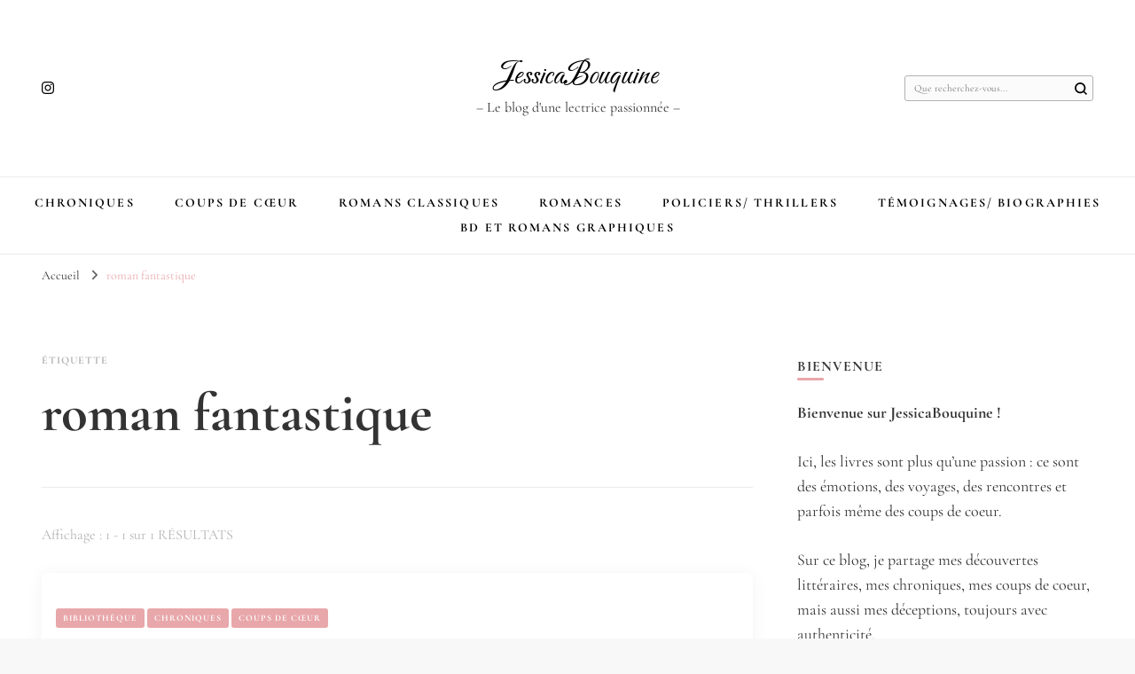

--- FILE ---
content_type: text/html; charset=UTF-8
request_url: https://jessicabouquine.com/tag/roman-fantastique/
body_size: 15161
content:
    <!DOCTYPE html>
    <html lang="fr-FR">
    <head itemscope itemtype="http://schema.org/WebSite">
	    <meta charset="UTF-8">
    <meta name="viewport" content="width=device-width, initial-scale=1">
    <link rel="profile" href="http://gmpg.org/xfn/11">
    <meta name='robots' content='index, follow, max-image-preview:large, max-snippet:-1, max-video-preview:-1' />

	<!-- This site is optimized with the Yoast SEO plugin v26.9 - https://yoast.com/product/yoast-seo-wordpress/ -->
	<title>Archives des roman fantastique - JessicaBouquine</title>
	<link rel="canonical" href="https://jessicabouquine.com/tag/roman-fantastique/" />
	<meta property="og:locale" content="fr_FR" />
	<meta property="og:type" content="article" />
	<meta property="og:title" content="Archives des roman fantastique - JessicaBouquine" />
	<meta property="og:url" content="https://jessicabouquine.com/tag/roman-fantastique/" />
	<meta property="og:site_name" content="JessicaBouquine" />
	<meta name="twitter:card" content="summary_large_image" />
	<script type="application/ld+json" class="yoast-schema-graph">{"@context":"https://schema.org","@graph":[{"@type":"CollectionPage","@id":"https://jessicabouquine.com/tag/roman-fantastique/","url":"https://jessicabouquine.com/tag/roman-fantastique/","name":"Archives des roman fantastique - JessicaBouquine","isPartOf":{"@id":"https://jessicabouquine.com/#website"},"breadcrumb":{"@id":"https://jessicabouquine.com/tag/roman-fantastique/#breadcrumb"},"inLanguage":"fr-FR"},{"@type":"BreadcrumbList","@id":"https://jessicabouquine.com/tag/roman-fantastique/#breadcrumb","itemListElement":[{"@type":"ListItem","position":1,"name":"Accueil","item":"https://jessicabouquine.com/"},{"@type":"ListItem","position":2,"name":"roman fantastique"}]},{"@type":"WebSite","@id":"https://jessicabouquine.com/#website","url":"https://jessicabouquine.com/","name":"JessicaBouquine","description":"- Le blog d&#039;une lectrice passionnée -","publisher":{"@id":"https://jessicabouquine.com/#/schema/person/30492a62c5bd56b9c694c570c2898c15"},"potentialAction":[{"@type":"SearchAction","target":{"@type":"EntryPoint","urlTemplate":"https://jessicabouquine.com/?s={search_term_string}"},"query-input":{"@type":"PropertyValueSpecification","valueRequired":true,"valueName":"search_term_string"}}],"inLanguage":"fr-FR"},{"@type":["Person","Organization"],"@id":"https://jessicabouquine.com/#/schema/person/30492a62c5bd56b9c694c570c2898c15","name":"jessica","image":{"@type":"ImageObject","inLanguage":"fr-FR","@id":"https://jessicabouquine.com/#/schema/person/image/","url":"https://jessicabouquine.com/wp-content/uploads/2021/02/cropped-IMG_2486.jpg","contentUrl":"https://jessicabouquine.com/wp-content/uploads/2021/02/cropped-IMG_2486.jpg","width":1400,"height":2100,"caption":"jessica"},"logo":{"@id":"https://jessicabouquine.com/#/schema/person/image/"},"sameAs":["https://jessicabouquine.com"]}]}</script>
	<!-- / Yoast SEO plugin. -->


<link rel="alternate" type="application/rss+xml" title="JessicaBouquine &raquo; Flux" href="https://jessicabouquine.com/feed/" />
<link rel="alternate" type="application/rss+xml" title="JessicaBouquine &raquo; Flux des commentaires" href="https://jessicabouquine.com/comments/feed/" />
<link rel="alternate" type="application/rss+xml" title="JessicaBouquine &raquo; Flux de l’étiquette roman fantastique" href="https://jessicabouquine.com/tag/roman-fantastique/feed/" />
<style id='wp-img-auto-sizes-contain-inline-css' type='text/css'>
img:is([sizes=auto i],[sizes^="auto," i]){contain-intrinsic-size:3000px 1500px}
/*# sourceURL=wp-img-auto-sizes-contain-inline-css */
</style>

<style id='wp-emoji-styles-inline-css' type='text/css'>

	img.wp-smiley, img.emoji {
		display: inline !important;
		border: none !important;
		box-shadow: none !important;
		height: 1em !important;
		width: 1em !important;
		margin: 0 0.07em !important;
		vertical-align: -0.1em !important;
		background: none !important;
		padding: 0 !important;
	}
/*# sourceURL=wp-emoji-styles-inline-css */
</style>
<link rel='stylesheet' id='wp-block-library-css' href='https://jessicabouquine.com/wp-includes/css/dist/block-library/style.min.css?ver=6.9' type='text/css' media='all' />
<style id='wp-block-heading-inline-css' type='text/css'>
h1:where(.wp-block-heading).has-background,h2:where(.wp-block-heading).has-background,h3:where(.wp-block-heading).has-background,h4:where(.wp-block-heading).has-background,h5:where(.wp-block-heading).has-background,h6:where(.wp-block-heading).has-background{padding:1.25em 2.375em}h1.has-text-align-left[style*=writing-mode]:where([style*=vertical-lr]),h1.has-text-align-right[style*=writing-mode]:where([style*=vertical-rl]),h2.has-text-align-left[style*=writing-mode]:where([style*=vertical-lr]),h2.has-text-align-right[style*=writing-mode]:where([style*=vertical-rl]),h3.has-text-align-left[style*=writing-mode]:where([style*=vertical-lr]),h3.has-text-align-right[style*=writing-mode]:where([style*=vertical-rl]),h4.has-text-align-left[style*=writing-mode]:where([style*=vertical-lr]),h4.has-text-align-right[style*=writing-mode]:where([style*=vertical-rl]),h5.has-text-align-left[style*=writing-mode]:where([style*=vertical-lr]),h5.has-text-align-right[style*=writing-mode]:where([style*=vertical-rl]),h6.has-text-align-left[style*=writing-mode]:where([style*=vertical-lr]),h6.has-text-align-right[style*=writing-mode]:where([style*=vertical-rl]){rotate:180deg}
/*# sourceURL=https://jessicabouquine.com/wp-includes/blocks/heading/style.min.css */
</style>
<style id='wp-block-paragraph-inline-css' type='text/css'>
.is-small-text{font-size:.875em}.is-regular-text{font-size:1em}.is-large-text{font-size:2.25em}.is-larger-text{font-size:3em}.has-drop-cap:not(:focus):first-letter{float:left;font-size:8.4em;font-style:normal;font-weight:100;line-height:.68;margin:.05em .1em 0 0;text-transform:uppercase}body.rtl .has-drop-cap:not(:focus):first-letter{float:none;margin-left:.1em}p.has-drop-cap.has-background{overflow:hidden}:root :where(p.has-background){padding:1.25em 2.375em}:where(p.has-text-color:not(.has-link-color)) a{color:inherit}p.has-text-align-left[style*="writing-mode:vertical-lr"],p.has-text-align-right[style*="writing-mode:vertical-rl"]{rotate:180deg}
/*# sourceURL=https://jessicabouquine.com/wp-includes/blocks/paragraph/style.min.css */
</style>
<style id='global-styles-inline-css' type='text/css'>
:root{--wp--preset--aspect-ratio--square: 1;--wp--preset--aspect-ratio--4-3: 4/3;--wp--preset--aspect-ratio--3-4: 3/4;--wp--preset--aspect-ratio--3-2: 3/2;--wp--preset--aspect-ratio--2-3: 2/3;--wp--preset--aspect-ratio--16-9: 16/9;--wp--preset--aspect-ratio--9-16: 9/16;--wp--preset--color--black: #000000;--wp--preset--color--cyan-bluish-gray: #abb8c3;--wp--preset--color--white: #ffffff;--wp--preset--color--pale-pink: #f78da7;--wp--preset--color--vivid-red: #cf2e2e;--wp--preset--color--luminous-vivid-orange: #ff6900;--wp--preset--color--luminous-vivid-amber: #fcb900;--wp--preset--color--light-green-cyan: #7bdcb5;--wp--preset--color--vivid-green-cyan: #00d084;--wp--preset--color--pale-cyan-blue: #8ed1fc;--wp--preset--color--vivid-cyan-blue: #0693e3;--wp--preset--color--vivid-purple: #9b51e0;--wp--preset--gradient--vivid-cyan-blue-to-vivid-purple: linear-gradient(135deg,rgb(6,147,227) 0%,rgb(155,81,224) 100%);--wp--preset--gradient--light-green-cyan-to-vivid-green-cyan: linear-gradient(135deg,rgb(122,220,180) 0%,rgb(0,208,130) 100%);--wp--preset--gradient--luminous-vivid-amber-to-luminous-vivid-orange: linear-gradient(135deg,rgb(252,185,0) 0%,rgb(255,105,0) 100%);--wp--preset--gradient--luminous-vivid-orange-to-vivid-red: linear-gradient(135deg,rgb(255,105,0) 0%,rgb(207,46,46) 100%);--wp--preset--gradient--very-light-gray-to-cyan-bluish-gray: linear-gradient(135deg,rgb(238,238,238) 0%,rgb(169,184,195) 100%);--wp--preset--gradient--cool-to-warm-spectrum: linear-gradient(135deg,rgb(74,234,220) 0%,rgb(151,120,209) 20%,rgb(207,42,186) 40%,rgb(238,44,130) 60%,rgb(251,105,98) 80%,rgb(254,248,76) 100%);--wp--preset--gradient--blush-light-purple: linear-gradient(135deg,rgb(255,206,236) 0%,rgb(152,150,240) 100%);--wp--preset--gradient--blush-bordeaux: linear-gradient(135deg,rgb(254,205,165) 0%,rgb(254,45,45) 50%,rgb(107,0,62) 100%);--wp--preset--gradient--luminous-dusk: linear-gradient(135deg,rgb(255,203,112) 0%,rgb(199,81,192) 50%,rgb(65,88,208) 100%);--wp--preset--gradient--pale-ocean: linear-gradient(135deg,rgb(255,245,203) 0%,rgb(182,227,212) 50%,rgb(51,167,181) 100%);--wp--preset--gradient--electric-grass: linear-gradient(135deg,rgb(202,248,128) 0%,rgb(113,206,126) 100%);--wp--preset--gradient--midnight: linear-gradient(135deg,rgb(2,3,129) 0%,rgb(40,116,252) 100%);--wp--preset--font-size--small: 13px;--wp--preset--font-size--medium: 20px;--wp--preset--font-size--large: 36px;--wp--preset--font-size--x-large: 42px;--wp--preset--spacing--20: 0.44rem;--wp--preset--spacing--30: 0.67rem;--wp--preset--spacing--40: 1rem;--wp--preset--spacing--50: 1.5rem;--wp--preset--spacing--60: 2.25rem;--wp--preset--spacing--70: 3.38rem;--wp--preset--spacing--80: 5.06rem;--wp--preset--shadow--natural: 6px 6px 9px rgba(0, 0, 0, 0.2);--wp--preset--shadow--deep: 12px 12px 50px rgba(0, 0, 0, 0.4);--wp--preset--shadow--sharp: 6px 6px 0px rgba(0, 0, 0, 0.2);--wp--preset--shadow--outlined: 6px 6px 0px -3px rgb(255, 255, 255), 6px 6px rgb(0, 0, 0);--wp--preset--shadow--crisp: 6px 6px 0px rgb(0, 0, 0);}:where(.is-layout-flex){gap: 0.5em;}:where(.is-layout-grid){gap: 0.5em;}body .is-layout-flex{display: flex;}.is-layout-flex{flex-wrap: wrap;align-items: center;}.is-layout-flex > :is(*, div){margin: 0;}body .is-layout-grid{display: grid;}.is-layout-grid > :is(*, div){margin: 0;}:where(.wp-block-columns.is-layout-flex){gap: 2em;}:where(.wp-block-columns.is-layout-grid){gap: 2em;}:where(.wp-block-post-template.is-layout-flex){gap: 1.25em;}:where(.wp-block-post-template.is-layout-grid){gap: 1.25em;}.has-black-color{color: var(--wp--preset--color--black) !important;}.has-cyan-bluish-gray-color{color: var(--wp--preset--color--cyan-bluish-gray) !important;}.has-white-color{color: var(--wp--preset--color--white) !important;}.has-pale-pink-color{color: var(--wp--preset--color--pale-pink) !important;}.has-vivid-red-color{color: var(--wp--preset--color--vivid-red) !important;}.has-luminous-vivid-orange-color{color: var(--wp--preset--color--luminous-vivid-orange) !important;}.has-luminous-vivid-amber-color{color: var(--wp--preset--color--luminous-vivid-amber) !important;}.has-light-green-cyan-color{color: var(--wp--preset--color--light-green-cyan) !important;}.has-vivid-green-cyan-color{color: var(--wp--preset--color--vivid-green-cyan) !important;}.has-pale-cyan-blue-color{color: var(--wp--preset--color--pale-cyan-blue) !important;}.has-vivid-cyan-blue-color{color: var(--wp--preset--color--vivid-cyan-blue) !important;}.has-vivid-purple-color{color: var(--wp--preset--color--vivid-purple) !important;}.has-black-background-color{background-color: var(--wp--preset--color--black) !important;}.has-cyan-bluish-gray-background-color{background-color: var(--wp--preset--color--cyan-bluish-gray) !important;}.has-white-background-color{background-color: var(--wp--preset--color--white) !important;}.has-pale-pink-background-color{background-color: var(--wp--preset--color--pale-pink) !important;}.has-vivid-red-background-color{background-color: var(--wp--preset--color--vivid-red) !important;}.has-luminous-vivid-orange-background-color{background-color: var(--wp--preset--color--luminous-vivid-orange) !important;}.has-luminous-vivid-amber-background-color{background-color: var(--wp--preset--color--luminous-vivid-amber) !important;}.has-light-green-cyan-background-color{background-color: var(--wp--preset--color--light-green-cyan) !important;}.has-vivid-green-cyan-background-color{background-color: var(--wp--preset--color--vivid-green-cyan) !important;}.has-pale-cyan-blue-background-color{background-color: var(--wp--preset--color--pale-cyan-blue) !important;}.has-vivid-cyan-blue-background-color{background-color: var(--wp--preset--color--vivid-cyan-blue) !important;}.has-vivid-purple-background-color{background-color: var(--wp--preset--color--vivid-purple) !important;}.has-black-border-color{border-color: var(--wp--preset--color--black) !important;}.has-cyan-bluish-gray-border-color{border-color: var(--wp--preset--color--cyan-bluish-gray) !important;}.has-white-border-color{border-color: var(--wp--preset--color--white) !important;}.has-pale-pink-border-color{border-color: var(--wp--preset--color--pale-pink) !important;}.has-vivid-red-border-color{border-color: var(--wp--preset--color--vivid-red) !important;}.has-luminous-vivid-orange-border-color{border-color: var(--wp--preset--color--luminous-vivid-orange) !important;}.has-luminous-vivid-amber-border-color{border-color: var(--wp--preset--color--luminous-vivid-amber) !important;}.has-light-green-cyan-border-color{border-color: var(--wp--preset--color--light-green-cyan) !important;}.has-vivid-green-cyan-border-color{border-color: var(--wp--preset--color--vivid-green-cyan) !important;}.has-pale-cyan-blue-border-color{border-color: var(--wp--preset--color--pale-cyan-blue) !important;}.has-vivid-cyan-blue-border-color{border-color: var(--wp--preset--color--vivid-cyan-blue) !important;}.has-vivid-purple-border-color{border-color: var(--wp--preset--color--vivid-purple) !important;}.has-vivid-cyan-blue-to-vivid-purple-gradient-background{background: var(--wp--preset--gradient--vivid-cyan-blue-to-vivid-purple) !important;}.has-light-green-cyan-to-vivid-green-cyan-gradient-background{background: var(--wp--preset--gradient--light-green-cyan-to-vivid-green-cyan) !important;}.has-luminous-vivid-amber-to-luminous-vivid-orange-gradient-background{background: var(--wp--preset--gradient--luminous-vivid-amber-to-luminous-vivid-orange) !important;}.has-luminous-vivid-orange-to-vivid-red-gradient-background{background: var(--wp--preset--gradient--luminous-vivid-orange-to-vivid-red) !important;}.has-very-light-gray-to-cyan-bluish-gray-gradient-background{background: var(--wp--preset--gradient--very-light-gray-to-cyan-bluish-gray) !important;}.has-cool-to-warm-spectrum-gradient-background{background: var(--wp--preset--gradient--cool-to-warm-spectrum) !important;}.has-blush-light-purple-gradient-background{background: var(--wp--preset--gradient--blush-light-purple) !important;}.has-blush-bordeaux-gradient-background{background: var(--wp--preset--gradient--blush-bordeaux) !important;}.has-luminous-dusk-gradient-background{background: var(--wp--preset--gradient--luminous-dusk) !important;}.has-pale-ocean-gradient-background{background: var(--wp--preset--gradient--pale-ocean) !important;}.has-electric-grass-gradient-background{background: var(--wp--preset--gradient--electric-grass) !important;}.has-midnight-gradient-background{background: var(--wp--preset--gradient--midnight) !important;}.has-small-font-size{font-size: var(--wp--preset--font-size--small) !important;}.has-medium-font-size{font-size: var(--wp--preset--font-size--medium) !important;}.has-large-font-size{font-size: var(--wp--preset--font-size--large) !important;}.has-x-large-font-size{font-size: var(--wp--preset--font-size--x-large) !important;}
/*# sourceURL=global-styles-inline-css */
</style>

<style id='classic-theme-styles-inline-css' type='text/css'>
/*! This file is auto-generated */
.wp-block-button__link{color:#fff;background-color:#32373c;border-radius:9999px;box-shadow:none;text-decoration:none;padding:calc(.667em + 2px) calc(1.333em + 2px);font-size:1.125em}.wp-block-file__button{background:#32373c;color:#fff;text-decoration:none}
/*# sourceURL=/wp-includes/css/classic-themes.min.css */
</style>
<link rel='stylesheet' id='blossomthemes-email-newsletter-css' href='https://jessicabouquine.com/wp-content/plugins/blossomthemes-email-newsletter/public/css/blossomthemes-email-newsletter-public.min.css?ver=2.2.10' type='text/css' media='all' />
<link rel='stylesheet' id='blossomthemes-toolkit-css' href='https://jessicabouquine.com/wp-content/plugins/blossomthemes-toolkit/public/css/blossomthemes-toolkit-public.min.css?ver=2.2.6' type='text/css' media='all' />
<link rel='stylesheet' id='owl-carousel-css' href='https://jessicabouquine.com/wp-content/themes/blossom-pin/css/owl.carousel.min.css?ver=2.2.1' type='text/css' media='all' />
<link rel='stylesheet' id='blossom-pin-google-fonts-css' href='https://jessicabouquine.com/wp-content/fonts/e5f61da4c14d1c199a898b86c2e87984.css' type='text/css' media='all' />
<link rel='stylesheet' id='blossom-pinthis-parent-style-css' href='https://jessicabouquine.com/wp-content/themes/blossom-pin/style.css?ver=6.9' type='text/css' media='all' />
<link rel='stylesheet' id='blossom-pin-css' href='https://jessicabouquine.com/wp-content/themes/blossom-pinthis/style.css?ver=1.1.1' type='text/css' media='all' />
<style id='blossom-pin-inline-css' type='text/css'>

    
    /*Typography*/

    body,
    button,
    input,
    select,
    optgroup,
    textarea{
        font-family : Cormorant Garamond;
        font-size   : 18px;        
    }
    
    .site-header .site-branding .site-title,
    .single-header .site-branding .site-title{
        font-family : Carattere;
        font-weight : 400;
        font-style  : normal;
    }

    .blog #primary .format-quote .post-thumbnail blockquote cite, 
    .newsletter-section .blossomthemes-email-newsletter-wrapper .text-holder h3,
    .newsletter-section .blossomthemes-email-newsletter-wrapper.bg-img .text-holder h3, 
    #primary .post .entry-content blockquote cite,
    #primary .page .entry-content blockquote cite{
        font-family : Cormorant Garamond;
    }
    
    /*Color Scheme*/
    a,
    .main-navigation ul li a:hover,
    .main-navigation ul .current-menu-item > a,
    .main-navigation ul li:hover > a,
    .banner-slider .item .text-holder .entry-title a:hover,
    .blog #primary .post .entry-header .entry-title a:hover,
    .widget_bttk_popular_post ul li .entry-header .entry-title a:hover,
    .widget_bttk_pro_recent_post ul li .entry-header .entry-title a:hover,
    .widget_bttk_popular_post ul li .entry-header .entry-meta a:hover,
    .widget_bttk_pro_recent_post ul li .entry-header .entry-meta a:hover,
    .widget_bttk_popular_post .style-two li .entry-header .cat-links a:hover,
    .widget_bttk_pro_recent_post .style-two li .entry-header .cat-links a:hover,
    .widget_bttk_popular_post .style-three li .entry-header .cat-links a:hover,
    .widget_bttk_pro_recent_post .style-three li .entry-header .cat-links a:hover,
    .widget_recent_entries ul li:before,
    .widget_recent_entries ul li a:hover,
    .widget_recent_comments ul li:before,
    .widget_bttk_posts_category_slider_widget .carousel-title .title a:hover,
    .widget_bttk_posts_category_slider_widget .carousel-title .cat-links a:hover,
    .site-footer .footer-b .footer-nav ul li a:hover,
    .single #primary .post .holder .meta-info .entry-meta a:hover,
    .recommended-post .post .entry-header .entry-title a:hover,
    .search #primary .search-post .entry-header .entry-title a:hover,
    .archive #primary .post .entry-header .entry-title a:hover,
    .instagram-section .profile-link:hover,
    .site-header .site-branding .site-title a:hover,
    .mobile-header .mobile-site-header .site-branding .site-title a:hover,
    .single-blossom-portfolio .post-navigation .nav-previous a:hover,
    .single-blossom-portfolio .post-navigation .nav-next a:hover,
    .single .navigation a:hover .post-title,
    .blog #primary .post .bottom .posted-on a:hover,
    .search #primary .search-post .entry-footer .posted-on a:hover,
    .archive #primary .post .entry-footer .posted-on a:hover, 
    .site-header .social-networks ul li a:hover, 
    .banner-layout-two .text-holder .entry-title a:hover, 
    .single-header .social-networks ul li a:hover, 
    .portfolio-item a:hover, 
    .error-wrapper .error-holder h3, 
    .mobile-menu .main-navigation ul ul li a:hover, 
    .mobile-menu .main-navigation ul ul li:hover > a, 
    .archive #primary .site-main .bottom .posted-on a:hover, 
    .search #primary .site-main .bottom .posted-on a:hover, 
    #crumbs a:hover, #crumbs .current a,
    .entry-content a:hover,
    .entry-summary a:hover,
    .page-content a:hover,
    .comment-content a:hover,
    .widget .textwidget a:hover {
        color: #e8a7aa;
    }

    .blog #primary .post .entry-header .category a,
    .widget .widget-title::after,
    .widget_bttk_custom_categories ul li a:hover .post-count,
    .widget_blossomtheme_companion_cta_widget .text-holder .button-wrap .btn-cta,
    .widget_blossomtheme_featured_page_widget .text-holder .btn-readmore:hover,
    .widget_bttk_icon_text_widget .text-holder .btn-readmore:hover,
    .widget_bttk_image_text_widget ul li .btn-readmore:hover,
    .newsletter-section,
    .single .post-entry-header .category a,
    .single #primary .post .holder .meta-info .entry-meta .byline:after,
    .recommended-post .post .entry-header .category a,
    .search #primary .search-post .entry-header .category a,
    .archive #primary .post .entry-header .category a,
    .banner-slider .item .text-holder .category a,
    .back-to-top, 
    .banner-layout-two .text-holder .category a, .banner-layout-two .text-holder .category span, 
    .banner-layout-two .item, 
    .single-header .progress-bar, 
    .widget_bttk_author_bio .readmore:hover{
        background: #e8a7aa;
    }

    .blog #primary .post .entry-footer .read-more:hover, 
    .blog #primary .post .entry-footer .edit-link a:hover, 
    .archive #primary .site-main .top .read-more:hover, 
    .search #primary .site-main .top .read-more:hover{
        border-bottom-color: <?php echo blossom_pin_sanitize_hex_color( $primary_color ); ?>;
        color: #e8a7aa;
    }

    button:hover,
    input[type="button"]:hover,
    input[type="reset"]:hover,
    input[type="submit"]:hover, 
    .error-wrapper .error-holder .btn-home a:hover{
        background: #e8a7aa;
        border-color: #e8a7aa;
    }

    @media screen and (max-width: 1024px) {
        .main-navigation ul ul li a:hover, 
        .main-navigation ul ul li:hover > a, 
        .main-navigation ul ul .current-menu-item > a, 
        .main-navigation ul ul .current-menu-ancestor > a, 
        .main-navigation ul ul .current_page_item > a, 
        .main-navigation ul ul .current_page_ancestor > a {
            color: #e8a7aa !important;
        }
    }

    /*Typography*/ 
    .banner-layout-two .text-holder .entry-title, 
    .banner-slider .item .text-holder .entry-title, 
    .banner .banner-caption .banner-title, 
    .blog #primary .post .entry-header .entry-title, 
    .blog #primary .format-quote .post-thumbnail .blockquote-holder, 
    .search #primary .search-post .entry-header .entry-title,
    .archive #primary .post .entry-header .entry-title, 
    .single .post-entry-header .entry-title, 
    #primary .post .entry-content blockquote,
    #primary .page .entry-content blockquote, 
    #primary .post .entry-content .pull-left,
    #primary .page .entry-content .pull-left, 
    #primary .post .entry-content .pull-right,
    #primary .page .entry-content .pull-right, 
    .single-header .site-branding .site-title, 
    .single-header .title-holder .post-title, 
    .recommended-post .post .entry-header .entry-title, 
    .widget_bttk_popular_post ul li .entry-header .entry-title,
    .widget_bttk_pro_recent_post ul li .entry-header .entry-title, 
    .blossomthemes-email-newsletter-wrapper.bg-img .text-holder h3, 
    .widget_recent_entries ul li a, 
    .widget_recent_comments ul li a, 
    .widget_bttk_posts_category_slider_widget .carousel-title .title, 
    .single .navigation .post-title, 
    .single-blossom-portfolio .post-navigation .nav-previous,
    .single-blossom-portfolio .post-navigation .nav-next{
        font-family : Imperial Script;
    }
/*# sourceURL=blossom-pin-inline-css */
</style>
<script type="text/javascript" id="jquery-core-js-extra">
/* <![CDATA[ */
var bten_ajax_data = {"ajaxurl":"https://jessicabouquine.com/wp-admin/admin-ajax.php"};
//# sourceURL=jquery-core-js-extra
/* ]]> */
</script>
<script type="text/javascript" src="https://jessicabouquine.com/wp-includes/js/jquery/jquery.min.js?ver=3.7.1" id="jquery-core-js"></script>
<script type="text/javascript" src="https://jessicabouquine.com/wp-includes/js/jquery/jquery-migrate.min.js?ver=3.4.1" id="jquery-migrate-js"></script>
<link rel="https://api.w.org/" href="https://jessicabouquine.com/wp-json/" /><link rel="alternate" title="JSON" type="application/json" href="https://jessicabouquine.com/wp-json/wp/v2/tags/489" /><link rel="EditURI" type="application/rsd+xml" title="RSD" href="https://jessicabouquine.com/xmlrpc.php?rsd" />
<meta name="generator" content="WordPress 6.9" />
<style type="text/css">.recentcomments a{display:inline !important;padding:0 !important;margin:0 !important;}</style><link rel="icon" href="https://jessicabouquine.com/wp-content/uploads/2024/07/cropped-Publication-Instagram-de-motivation-quotidienne-flottante-en-satin-de-soie-3D-1.png-LOGO-GRAND-BLOG-32x32.png" sizes="32x32" />
<link rel="icon" href="https://jessicabouquine.com/wp-content/uploads/2024/07/cropped-Publication-Instagram-de-motivation-quotidienne-flottante-en-satin-de-soie-3D-1.png-LOGO-GRAND-BLOG-192x192.png" sizes="192x192" />
<link rel="apple-touch-icon" href="https://jessicabouquine.com/wp-content/uploads/2024/07/cropped-Publication-Instagram-de-motivation-quotidienne-flottante-en-satin-de-soie-3D-1.png-LOGO-GRAND-BLOG-180x180.png" />
<meta name="msapplication-TileImage" content="https://jessicabouquine.com/wp-content/uploads/2024/07/cropped-Publication-Instagram-de-motivation-quotidienne-flottante-en-satin-de-soie-3D-1.png-LOGO-GRAND-BLOG-270x270.png" />
</head>

<body class="archive tag tag-roman-fantastique tag-489 wp-theme-blossom-pin wp-child-theme-blossom-pinthis hfeed rightsidebar hassidebar" itemscope itemtype="http://schema.org/WebPage">

    <div id="page" class="site"><a aria-label="Aller au contenu" class="skip-link" href="#content">Aller au contenu</a>
        <div class="mobile-header">
        <div class="mobile-site-header">
            <button aria-label="Basculer sur menu principal" id="toggle-button" data-toggle-target=".main-menu-modal" data-toggle-body-class="showing-main-menu-modal" aria-expanded="false" data-set-focus=".close-main-nav-toggle">
                <span></span>
                <span></span>
                <span></span>
            </button>
            <div class="mobile-menu-wrap">
                <nav id="mobile-site-navigation" class="main-navigation" itemscope itemtype="http://schema.org/SiteNavigationElement">
                    <div class="primary-menu-list main-menu-modal cover-modal" data-modal-target-string=".main-menu-modal">
                        <button class="btn-close-menu close-main-nav-toggle" data-toggle-target=".main-menu-modal" data-toggle-body-class="showing-main-menu-modal" aria-expanded="false" data-set-focus=".main-menu-modal"><span></span></button>
                        <div class="mobile-menu" aria-label="Mobile">
                            <div class="menu-menu-1-container"><ul id="mobile-primary-menu" class="menu main-menu-modal"><li id="menu-item-151" class="menu-item menu-item-type-taxonomy menu-item-object-category menu-item-151"><a href="https://jessicabouquine.com/category/chroniques/">Chroniques</a></li>
<li id="menu-item-218" class="menu-item menu-item-type-taxonomy menu-item-object-category menu-item-218"><a href="https://jessicabouquine.com/category/coups-de-coeur/">Coups de cœur</a></li>
<li id="menu-item-3989" class="menu-item menu-item-type-taxonomy menu-item-object-category menu-item-3989"><a href="https://jessicabouquine.com/category/romans-classiques/">Romans classiques</a></li>
<li id="menu-item-3990" class="menu-item menu-item-type-taxonomy menu-item-object-category menu-item-3990"><a href="https://jessicabouquine.com/category/romance/">Romances</a></li>
<li id="menu-item-3991" class="menu-item menu-item-type-taxonomy menu-item-object-category menu-item-3991"><a href="https://jessicabouquine.com/category/policiers-thrillers/">Policiers/ Thrillers</a></li>
<li id="menu-item-3992" class="menu-item menu-item-type-taxonomy menu-item-object-category menu-item-3992"><a href="https://jessicabouquine.com/category/temoignages-biographies/">Témoignages/ Biographies</a></li>
<li id="menu-item-4061" class="menu-item menu-item-type-taxonomy menu-item-object-category menu-item-4061"><a href="https://jessicabouquine.com/category/bd-et-romans-graphiques/">BD et Romans graphiques</a></li>
</ul></div>                        </div>
                    </div>
                </nav> 
                
                <span class="separator"></span>    <div class="social-networks">
                <ul>
        	                <li>
                    <a href="https://www.instagram.com/jessicabouquine/" target="_blank" rel="nofollow noopener">
                        <i class="fab fa-instagram"></i>
                    </a>
                </li>    	   
                    	</ul>
    </div>
                    </div>
                    <div class="site-branding" itemscope itemtype="http://schema.org/Organization">
                                    <p class="site-title" itemprop="name"><a href="https://jessicabouquine.com/" rel="home" itemprop="url">JessicaBouquine</a></p>
                                            <p class="site-description">&#8211; Le blog d&#039;une lectrice passionnée &#8211;</p>
                            </div>
                <div class="tools">
                                    <div class=header-search>
                        <button aria-label="Basculer sur formulaire de recherche" class="search-icon search-toggle" data-toggle-target=".mob-search-modal" data-toggle-body-class="showing-mob-search-modal" data-set-focus=".mob-search-modal .search-field" aria-expanded="false">
                            <svg class="open-icon" xmlns="http://www.w3.org/2000/svg" viewBox="-18214 -12091 18 18"><path id="Path_99" data-name="Path 99" d="M18,16.415l-3.736-3.736a7.751,7.751,0,0,0,1.585-4.755A7.876,7.876,0,0,0,7.925,0,7.876,7.876,0,0,0,0,7.925a7.876,7.876,0,0,0,7.925,7.925,7.751,7.751,0,0,0,4.755-1.585L16.415,18ZM2.264,7.925a5.605,5.605,0,0,1,5.66-5.66,5.605,5.605,0,0,1,5.66,5.66,5.605,5.605,0,0,1-5.66,5.66A5.605,5.605,0,0,1,2.264,7.925Z" transform="translate(-18214 -12091)"/></svg>
                        </button>
                        <div class="search-form-holder mob-search-modal cover-modal" data-modal-target-string=".mob-search-modal">
                            <div class="header-search-inner-wrap">
                                <form role="search" method="get" class="search-form" action="https://jessicabouquine.com/"><label class="screen-reader-text">Vous recherchiez quelque chose ?</label><label for="submit-field"><span>Saisissez votre rechercher.</span><input type="search" class="search-field" placeholder="Que recherchez-vous..." value="" name="s" /></label><input type="submit" class="search-submit" value="Rechercher" /></form> 
                                <button aria-label="Basculer sur formulaire de recherche" class="search-icon close" data-toggle-target=".mob-search-modal" data-toggle-body-class="showing-mob-search-modal" data-set-focus=".mob-search-modal .search-field" aria-expanded="false">
                                    <svg class="close-icon" xmlns="http://www.w3.org/2000/svg" viewBox="10906 13031 18 18"><path id="Close" d="M23,6.813,21.187,5,14,12.187,6.813,5,5,6.813,12.187,14,5,21.187,6.813,23,14,15.813,21.187,23,23,21.187,15.813,14Z" transform="translate(10901 13026)"/></svg>
                                </button>
                            </div>
                        </div>
                        <div class="overlay"></div>
                    </div>
                            </div>
        </div>
    </div>
        <header id="masthead" class="site-header header-layout-two" itemscope itemtype="http://schema.org/WPHeader">
                    <div class="container">
                <div class="header-t">
                    <span class="separator"></span>    <div class="social-networks">
                <ul>
        	                <li>
                    <a href="https://www.instagram.com/jessicabouquine/" target="_blank" rel="nofollow noopener">
                        <i class="fab fa-instagram"></i>
                    </a>
                </li>    	   
                    	</ul>
    </div>
                        <div class="site-branding" itemscope itemtype="http://schema.org/Organization">
                                    <p class="site-title" itemprop="name"><a href="https://jessicabouquine.com/" rel="home" itemprop="url">JessicaBouquine</a></p>
                                            <p class="site-description">&#8211; Le blog d&#039;une lectrice passionnée &#8211;</p>
                            </div>
            <form role="search" method="get" class="search-form" action="https://jessicabouquine.com/"><label class="screen-reader-text">Vous recherchiez quelque chose ?</label><label for="submit-field"><span>Saisissez votre rechercher.</span><input type="search" class="search-field" placeholder="Que recherchez-vous..." value="" name="s" /></label><input type="submit" class="search-submit" value="Rechercher" /></form>                </div> <!-- header-t -->
            </div><!-- .container -->
            <div class="header-b">
                <div class="overlay"></div>
            
        <nav id="site-navigation" class="main-navigation" itemscope itemtype="http://schema.org/SiteNavigationElement">
            <div class="menu-menu-1-container"><ul id="primary-menu" class="menu"><li class="menu-item menu-item-type-taxonomy menu-item-object-category menu-item-151"><a href="https://jessicabouquine.com/category/chroniques/">Chroniques</a></li>
<li class="menu-item menu-item-type-taxonomy menu-item-object-category menu-item-218"><a href="https://jessicabouquine.com/category/coups-de-coeur/">Coups de cœur</a></li>
<li class="menu-item menu-item-type-taxonomy menu-item-object-category menu-item-3989"><a href="https://jessicabouquine.com/category/romans-classiques/">Romans classiques</a></li>
<li class="menu-item menu-item-type-taxonomy menu-item-object-category menu-item-3990"><a href="https://jessicabouquine.com/category/romance/">Romances</a></li>
<li class="menu-item menu-item-type-taxonomy menu-item-object-category menu-item-3991"><a href="https://jessicabouquine.com/category/policiers-thrillers/">Policiers/ Thrillers</a></li>
<li class="menu-item menu-item-type-taxonomy menu-item-object-category menu-item-3992"><a href="https://jessicabouquine.com/category/temoignages-biographies/">Témoignages/ Biographies</a></li>
<li class="menu-item menu-item-type-taxonomy menu-item-object-category menu-item-4061"><a href="https://jessicabouquine.com/category/bd-et-romans-graphiques/">BD et Romans graphiques</a></li>
</ul></div>        </nav><!-- #site-navigation -->
                    </div> <!-- .header-b -->                    
            </header>
    <div class="breadcrumb-wrapper"><div class="container">
                <div id="crumbs" itemscope itemtype="http://schema.org/BreadcrumbList"> 
                    <span itemprop="itemListElement" itemscope itemtype="http://schema.org/ListItem">
                        <a itemprop="item" href="https://jessicabouquine.com"><span itemprop="name">Accueil</span></a>
                        <meta itemprop="position" content="1" />
                        <span class="separator"><i class="fa fa-angle-right"></i></span>
                    </span><span class="current" itemprop="itemListElement" itemscope itemtype="http://schema.org/ListItem"><a itemprop="item" href="https://jessicabouquine.com/tag/roman-fantastique/"><span itemprop="name">roman fantastique</span></a><meta itemprop="position" content="2" /></span></div></div></div><!-- .breadcrumb-wrapper -->        <div id="content" class="site-content">   
            <div class="container">
                <div id="primary" class="content-area">
                        <div class="page-header">
                <span class="label"> Étiquette </span> <h1 class="pate-title">roman fantastique</h1>            </div>
            <span class="search-per-page-count"> Affichage : 1 - 1 sur 1 RÉSULTATS </span>        
		<main id="main" class="site-main">

		
<article id="post-1314" class="post-1314 post type-post status-publish format-standard hentry category-bibliotheque category-chroniques category-coups-de-coeur tag-488 tag-angleterre tag-frankeinstein tag-mary-shelley tag-monstre tag-roman-fantastique tag-roman-gothique tag-savant-fou search-post latest_post" itemscope itemtype="https://schema.org/Blog">
            <div class="holder">
            <div class="top">
            <header class="entry-header">
        <span class="category" itemprop="about"><a href="https://jessicabouquine.com/category/bibliotheque/" rel="category tag">Bibliothèque</a> <a href="https://jessicabouquine.com/category/chroniques/" rel="category tag">Chroniques</a> <a href="https://jessicabouquine.com/category/coups-de-coeur/" rel="category tag">Coups de cœur</a></span><h2 class="entry-title"><a href="https://jessicabouquine.com/2022/10/14/frankenstein-1821/" rel="bookmark">Frankeinstein &#8211; 1821</a></h2>    </header>    
    <div class="entry-content" itemprop="text">
		<p>Mary Shelley Edition Le Livre de Poche Frankenstein ou le Prométhée moderne&nbsp;est roman épistolaire publié anonymement en 1818 et traduit pour la première fois en français par Jules Saladin, en 1821. C&rsquo;est un classique de littérature anglaise même sans l&rsquo;avoir lu de part ces multiples adaptations cinématographiques , théâtrales ou &hellip; </p>
	</div><!-- .entry-content -->
    
    <footer class="entry-footer">
        <a href="https://jessicabouquine.com/2022/10/14/frankenstein-1821/" class="read-more">Poursuivre la lecture de l&#039;article</a>    </footer><!-- .entry-footer -->

            </div><!-- .top -->
        <div class="bottom">
            <span class="posted-on"><a href="https://jessicabouquine.com/2022/10/14/frankenstein-1821/" rel="bookmark"><time class="entry-date published updated" datetime="2022-10-17T07:24:57+02:00" itemprop="dateModified">17 octobre 2022</time><time class="updated" datetime="2022-10-14T20:29:20+02:00" itemprop="datePublished">14 octobre 2022</time></a></span>        </div><!-- .bottom -->
    </div> <!-- .holder -->
    </article><!-- #post-1314 -->

		</main><!-- #main -->
        
                
	</div><!-- #primary -->


<aside id="secondary" class="widget-area" itemscope itemtype="http://schema.org/WPSideBar">
	<section id="text-6" class="widget widget_text"><h2 class="widget-title" itemprop="name">Bienvenue</h2>			<div class="textwidget"><p><b>Bienvenue sur JessicaBouquine !</b></p>
<p>Ici, les livres sont plus qu&rsquo;une passion : ce sont des émotions, des voyages, des rencontres et parfois même des coups de coeur.</p>
<p>Sur ce blog, je partage mes découvertes littéraires, mes chroniques, mes coups de coeur, mais aussi mes déceptions, toujours avec authenticité.</p>
<p>Que tu aimes les romans classiques, la romance, les  romans policiers, ou simplement curieux de nouvelles lectures, tu es au bon endroit.</p>
<p>Installe-toi, prends un thé et laisse les pages te guider.</p>
<p><strong>Bonne lecture et belle promenade entre les mots !</strong></p>
</div>
		</section><section id="text-15" class="widget widget_text"><h2 class="widget-title" itemprop="name">Citation du moment</h2>			<div class="textwidget"><p><em>Je déclare qu&rsquo;après tout, il n&rsquo;y a pas de plaisir qui vaille la lecture! La personne qui n&rsquo;éprouve pas de plaisir à la lecture d&rsquo;un bon roman ne peut qu&rsquo;être d&rsquo;une bêtise intolérable.</em></p>
<p><strong>       Jane Austen</strong></p>
<p>&nbsp;</p>
<p>&nbsp;</p>
<p>&nbsp;</p>
</div>
		</section><section id="categories-11" class="widget widget_categories"><h2 class="widget-title" itemprop="name">Catégories</h2><form action="https://jessicabouquine.com" method="get"><label class="screen-reader-text" for="cat">Catégories</label><select  name='cat' id='cat' class='postform'>
	<option value='-1'>Sélectionner une catégorie</option>
	<option class="level-0" value="986">A la découverte de&#8230;</option>
	<option class="level-0" value="29">Bibliothèque</option>
	<option class="level-0" value="4">Chroniques</option>
	<option class="level-0" value="28">Coups de cœur</option>
	<option class="level-0" value="1363">Policiers/ Thrillers</option>
	<option class="level-0" value="1362">Romances</option>
	<option class="level-0" value="1364">Romans classiques</option>
	<option class="level-0" value="627">Témoignages/ Biographies</option>
</select>
</form><script type="text/javascript">
/* <![CDATA[ */

( ( dropdownId ) => {
	const dropdown = document.getElementById( dropdownId );
	function onSelectChange() {
		setTimeout( () => {
			if ( 'escape' === dropdown.dataset.lastkey ) {
				return;
			}
			if ( dropdown.value && parseInt( dropdown.value ) > 0 && dropdown instanceof HTMLSelectElement ) {
				dropdown.parentElement.submit();
			}
		}, 250 );
	}
	function onKeyUp( event ) {
		if ( 'Escape' === event.key ) {
			dropdown.dataset.lastkey = 'escape';
		} else {
			delete dropdown.dataset.lastkey;
		}
	}
	function onClick() {
		delete dropdown.dataset.lastkey;
	}
	dropdown.addEventListener( 'keyup', onKeyUp );
	dropdown.addEventListener( 'click', onClick );
	dropdown.addEventListener( 'change', onSelectChange );
})( "cat" );

//# sourceURL=WP_Widget_Categories%3A%3Awidget
/* ]]> */
</script>
</section></aside><!-- #secondary -->
            
            </div><!-- .container -->        
        </div><!-- .site-content -->
    <div class="instagram-section">[instagram-feed]</div>    <footer id="colophon" class="site-footer" itemscope itemtype="http://schema.org/WPFooter">
    
        <div class="footer-t">
            <div class="container">
                <div class="col-2 grid">
                    <div class="col"><section id="text-11" class="widget widget_text"><h2 class="widget-title" itemprop="name">Lectures en cours</h2>			<div class="textwidget"><p><strong>Chère Jane Austen</strong></p>
<p>Béatrice Égémar</p>
<p>&nbsp;</p>
</div>
		</section></div><div class="col"><section id="calendar-4" class="widget widget_calendar"><h2 class="widget-title" itemprop="name">Les articles du mois</h2><div id="calendar_wrap" class="calendar_wrap"><table id="wp-calendar" class="wp-calendar-table">
	<caption>février 2026</caption>
	<thead>
	<tr>
		<th scope="col" aria-label="lundi">L</th>
		<th scope="col" aria-label="mardi">M</th>
		<th scope="col" aria-label="mercredi">M</th>
		<th scope="col" aria-label="jeudi">J</th>
		<th scope="col" aria-label="vendredi">V</th>
		<th scope="col" aria-label="samedi">S</th>
		<th scope="col" aria-label="dimanche">D</th>
	</tr>
	</thead>
	<tbody>
	<tr>
		<td colspan="6" class="pad">&nbsp;</td><td>1</td>
	</tr>
	<tr>
		<td>2</td><td id="today">3</td><td>4</td><td>5</td><td>6</td><td>7</td><td>8</td>
	</tr>
	<tr>
		<td>9</td><td>10</td><td>11</td><td>12</td><td>13</td><td>14</td><td>15</td>
	</tr>
	<tr>
		<td>16</td><td>17</td><td>18</td><td>19</td><td>20</td><td>21</td><td>22</td>
	</tr>
	<tr>
		<td>23</td><td>24</td><td>25</td><td>26</td><td>27</td><td>28</td>
		<td class="pad" colspan="1">&nbsp;</td>
	</tr>
	</tbody>
	</table><nav aria-label="Mois précédents et suivants" class="wp-calendar-nav">
		<span class="wp-calendar-nav-prev"><a href="https://jessicabouquine.com/2025/12/">&laquo; Déc</a></span>
		<span class="pad">&nbsp;</span>
		<span class="wp-calendar-nav-next">&nbsp;</span>
	</nav></div></section>
		<section id="recent-posts-4" class="widget widget_recent_entries">
		<h2 class="widget-title" itemprop="name">Articles récents</h2>
		<ul>
											<li>
					<a href="https://jessicabouquine.com/2025/12/26/un-hiver-a-new-york-2023/">Un hiver à New-york &#8211; 2023</a>
									</li>
											<li>
					<a href="https://jessicabouquine.com/2025/12/26/les-bien-aimes-2023/">Les Bien-aimés &#8211; 2023</a>
									</li>
											<li>
					<a href="https://jessicabouquine.com/2025/12/24/le-gingerbread-cafe-2025/">Le Gingerbread Café &#8211; 2025</a>
									</li>
											<li>
					<a href="https://jessicabouquine.com/2025/12/21/la-femme-de-menage-2022/">La femme de ménage &#8211; 2022</a>
									</li>
											<li>
					<a href="https://jessicabouquine.com/2025/12/18/la-romance-presque-parfaite-dune-accro-a-noel-2021/">La romance presque parfaite d&rsquo;une accro à Noël &#8211; 2021</a>
									</li>
					</ul>

		</section></div>                </div>
            </div><!-- .container -->
        </div><!-- .footer-t -->
        <div class="footer-b">
        <div class="container">
            <div class="site-info">            
            <span class="copyright">&copy; Copyright 2026 <a href="https://jessicabouquine.com/">JessicaBouquine</a>. Tous droits réservés.</span>Blossom PinThis | Développé par <a href="https://blossomthemes.com/" rel="nofollow" target="_blank">Blossom Themes</a>.Propulsé par <a href="https://wordpress.org/" target="_blank">WordPress</a>.                
            </div>
                <nav class="footer-nav">
        <div class="menu-menu-1-container"><ul id="secondary-menu" class="menu"><li class="menu-item menu-item-type-taxonomy menu-item-object-category menu-item-151"><a href="https://jessicabouquine.com/category/chroniques/">Chroniques</a></li>
<li class="menu-item menu-item-type-taxonomy menu-item-object-category menu-item-218"><a href="https://jessicabouquine.com/category/coups-de-coeur/">Coups de cœur</a></li>
<li class="menu-item menu-item-type-taxonomy menu-item-object-category menu-item-3989"><a href="https://jessicabouquine.com/category/romans-classiques/">Romans classiques</a></li>
<li class="menu-item menu-item-type-taxonomy menu-item-object-category menu-item-3990"><a href="https://jessicabouquine.com/category/romance/">Romances</a></li>
<li class="menu-item menu-item-type-taxonomy menu-item-object-category menu-item-3991"><a href="https://jessicabouquine.com/category/policiers-thrillers/">Policiers/ Thrillers</a></li>
<li class="menu-item menu-item-type-taxonomy menu-item-object-category menu-item-3992"><a href="https://jessicabouquine.com/category/temoignages-biographies/">Témoignages/ Biographies</a></li>
<li class="menu-item menu-item-type-taxonomy menu-item-object-category menu-item-4061"><a href="https://jessicabouquine.com/category/bd-et-romans-graphiques/">BD et Romans graphiques</a></li>
</ul></div>    </nav>
            </div>
    </div>
        <button aria-label="Aller en haut" class="back-to-top">
        <span><i class="fas fa-long-arrow-alt-up"></i></span>
    </button>
        </footer><!-- #colophon -->
        </div><!-- #page -->
    <script type="speculationrules">
{"prefetch":[{"source":"document","where":{"and":[{"href_matches":"/*"},{"not":{"href_matches":["/wp-*.php","/wp-admin/*","/wp-content/uploads/*","/wp-content/*","/wp-content/plugins/*","/wp-content/themes/blossom-pinthis/*","/wp-content/themes/blossom-pin/*","/*\\?(.+)"]}},{"not":{"selector_matches":"a[rel~=\"nofollow\"]"}},{"not":{"selector_matches":".no-prefetch, .no-prefetch a"}}]},"eagerness":"conservative"}]}
</script>
<script type="text/javascript" src="https://jessicabouquine.com/wp-content/plugins/blossomthemes-toolkit/public/js/isotope.pkgd.min.js?ver=3.0.5" id="isotope-pkgd-js"></script>
<script type="text/javascript" src="https://jessicabouquine.com/wp-includes/js/imagesloaded.min.js?ver=5.0.0" id="imagesloaded-js"></script>
<script type="text/javascript" src="https://jessicabouquine.com/wp-includes/js/masonry.min.js?ver=4.2.2" id="masonry-js"></script>
<script type="text/javascript" src="https://jessicabouquine.com/wp-content/plugins/blossomthemes-toolkit/public/js/blossomthemes-toolkit-public.min.js?ver=2.2.6" id="blossomthemes-toolkit-js"></script>
<script type="text/javascript" src="https://jessicabouquine.com/wp-content/plugins/blossomthemes-toolkit/public/js/fontawesome/all.min.js?ver=6.1.1" id="all-js"></script>
<script type="text/javascript" src="https://jessicabouquine.com/wp-content/plugins/blossomthemes-toolkit/public/js/fontawesome/v4-shims.min.js?ver=6.1.1" id="v4-shims-js"></script>
<script type="text/javascript" src="https://jessicabouquine.com/wp-content/themes/blossom-pin/js/owl.carousel.min.js?ver=2.0.1" id="owl-carousel-js"></script>
<script type="text/javascript" id="blossom-pinthis-js-extra">
/* <![CDATA[ */
var blossom_pinthis_data = {"rtl":""};
//# sourceURL=blossom-pinthis-js-extra
/* ]]> */
</script>
<script type="text/javascript" src="https://jessicabouquine.com/wp-content/themes/blossom-pinthis/js/custom.js?ver=1.1.1" id="blossom-pinthis-js"></script>
<script type="text/javascript" src="https://jessicabouquine.com/wp-content/themes/blossom-pin/js/owlcarousel2-a11ylayer.min.js?ver=0.2.1" id="owlcarousel2-a11ylayer-js"></script>
<script type="text/javascript" id="blossom-pin-js-extra">
/* <![CDATA[ */
var blossom_pin_data = {"rtl":"","ajax_url":"https://jessicabouquine.com/wp-admin/admin-ajax.php","single":""};
//# sourceURL=blossom-pin-js-extra
/* ]]> */
</script>
<script type="text/javascript" src="https://jessicabouquine.com/wp-content/themes/blossom-pin/js/custom.min.js?ver=1.1.1" id="blossom-pin-js"></script>
<script type="text/javascript" src="https://jessicabouquine.com/wp-content/themes/blossom-pin/js/modal-accessibility.min.js?ver=1.1.1" id="blossom-pin-modal-js"></script>
<script id="wp-emoji-settings" type="application/json">
{"baseUrl":"https://s.w.org/images/core/emoji/17.0.2/72x72/","ext":".png","svgUrl":"https://s.w.org/images/core/emoji/17.0.2/svg/","svgExt":".svg","source":{"concatemoji":"https://jessicabouquine.com/wp-includes/js/wp-emoji-release.min.js?ver=6.9"}}
</script>
<script type="module">
/* <![CDATA[ */
/*! This file is auto-generated */
const a=JSON.parse(document.getElementById("wp-emoji-settings").textContent),o=(window._wpemojiSettings=a,"wpEmojiSettingsSupports"),s=["flag","emoji"];function i(e){try{var t={supportTests:e,timestamp:(new Date).valueOf()};sessionStorage.setItem(o,JSON.stringify(t))}catch(e){}}function c(e,t,n){e.clearRect(0,0,e.canvas.width,e.canvas.height),e.fillText(t,0,0);t=new Uint32Array(e.getImageData(0,0,e.canvas.width,e.canvas.height).data);e.clearRect(0,0,e.canvas.width,e.canvas.height),e.fillText(n,0,0);const a=new Uint32Array(e.getImageData(0,0,e.canvas.width,e.canvas.height).data);return t.every((e,t)=>e===a[t])}function p(e,t){e.clearRect(0,0,e.canvas.width,e.canvas.height),e.fillText(t,0,0);var n=e.getImageData(16,16,1,1);for(let e=0;e<n.data.length;e++)if(0!==n.data[e])return!1;return!0}function u(e,t,n,a){switch(t){case"flag":return n(e,"\ud83c\udff3\ufe0f\u200d\u26a7\ufe0f","\ud83c\udff3\ufe0f\u200b\u26a7\ufe0f")?!1:!n(e,"\ud83c\udde8\ud83c\uddf6","\ud83c\udde8\u200b\ud83c\uddf6")&&!n(e,"\ud83c\udff4\udb40\udc67\udb40\udc62\udb40\udc65\udb40\udc6e\udb40\udc67\udb40\udc7f","\ud83c\udff4\u200b\udb40\udc67\u200b\udb40\udc62\u200b\udb40\udc65\u200b\udb40\udc6e\u200b\udb40\udc67\u200b\udb40\udc7f");case"emoji":return!a(e,"\ud83e\u1fac8")}return!1}function f(e,t,n,a){let r;const o=(r="undefined"!=typeof WorkerGlobalScope&&self instanceof WorkerGlobalScope?new OffscreenCanvas(300,150):document.createElement("canvas")).getContext("2d",{willReadFrequently:!0}),s=(o.textBaseline="top",o.font="600 32px Arial",{});return e.forEach(e=>{s[e]=t(o,e,n,a)}),s}function r(e){var t=document.createElement("script");t.src=e,t.defer=!0,document.head.appendChild(t)}a.supports={everything:!0,everythingExceptFlag:!0},new Promise(t=>{let n=function(){try{var e=JSON.parse(sessionStorage.getItem(o));if("object"==typeof e&&"number"==typeof e.timestamp&&(new Date).valueOf()<e.timestamp+604800&&"object"==typeof e.supportTests)return e.supportTests}catch(e){}return null}();if(!n){if("undefined"!=typeof Worker&&"undefined"!=typeof OffscreenCanvas&&"undefined"!=typeof URL&&URL.createObjectURL&&"undefined"!=typeof Blob)try{var e="postMessage("+f.toString()+"("+[JSON.stringify(s),u.toString(),c.toString(),p.toString()].join(",")+"));",a=new Blob([e],{type:"text/javascript"});const r=new Worker(URL.createObjectURL(a),{name:"wpTestEmojiSupports"});return void(r.onmessage=e=>{i(n=e.data),r.terminate(),t(n)})}catch(e){}i(n=f(s,u,c,p))}t(n)}).then(e=>{for(const n in e)a.supports[n]=e[n],a.supports.everything=a.supports.everything&&a.supports[n],"flag"!==n&&(a.supports.everythingExceptFlag=a.supports.everythingExceptFlag&&a.supports[n]);var t;a.supports.everythingExceptFlag=a.supports.everythingExceptFlag&&!a.supports.flag,a.supports.everything||((t=a.source||{}).concatemoji?r(t.concatemoji):t.wpemoji&&t.twemoji&&(r(t.twemoji),r(t.wpemoji)))});
//# sourceURL=https://jessicabouquine.com/wp-includes/js/wp-emoji-loader.min.js
/* ]]> */
</script>

</body>
</html>


<!-- Page cached by LiteSpeed Cache 7.6.2 on 2026-02-03 18:32:03 -->

--- FILE ---
content_type: text/css
request_url: https://jessicabouquine.com/wp-content/themes/blossom-pinthis/style.css?ver=1.1.1
body_size: 4531
content:
/*
Theme Name: Blossom PinThis
Theme URI: https://blossomthemes.com/downloads/blossom-pinthis-free-wordpress-theme/
Template: blossom-pin
Author: Blossom Themes
Author URI: https://blossomthemes.com/
Description: Blossom PinThis is a free child theme of Blossom Pin WordPress theme. The theme was created for bloggers who don’t know how to code, and neither have the budget to hire a developer but want a cool and beautiful blogging website quickly. You can create a fashion, lifestyle, beauty, makeup, mom, gossip, food, journal blog, or any type of feminine blog with this free theme. This theme is perfect for aspiring bloggers who want to share their ideas with the world. Blossom PinThis is SEO optimized and Schema markup ready which means Google will fall in love with your blog and ranks you higher than your competitors. The theme is fully responsive and displays flawlessly on every kind of devices, be it a mobile phone or a large desktop monitor. Blossom PinThis also loads super fast as it is made with speed optimized code. Your blog’s speed is a crucial factor in terms of user experience and SEO. Furthermore, your visitors can directly pin the images of your blog on their Pinterest with a click on Blossom PinThis theme. Blossom PinThis was inspired and made for Pinterest. The theme also features an attractive, modern masonry layout. If you love social media and want to grow your influence on social platforms, Blossom PinThis has inbuilt options to integrate Facebook, Snapchat, Twitter, Instagram, Pinterest, and other major social platforms. You can also depict your Instagram profile on the homepage in a beautiful section. The theme also helps you grow your email list with newsletter section. The theme is also highly customizable. It comes with 20+ custom widgets that make your blog more functional. Blossom PinThis is great for making passive income from your blog. The theme’s advertisement widget helps you place ads easily on your blog. You can also create a fully functioning ecommerce website and sell your products with Blossom PinThis. The theme is translation ready and supports RTL scripts also. If you run into any problem or need guidance, Blossom PinThis is backed with extensive documentation and friendly, human support with quick response time. Check demo: https://blossomthemes.com/theme-demo/?theme=blossom-pinthis, documentation: https://docs.blossomthemes.com/docs/blossom-pinthis/ and get support: https://blossomthemes.com/support-ticket/.
Version: 1.1.1
License: GNU General Public License v3 or later
License URI: http://www.gnu.org/licenses/gpl-3.0.html
Tested up to: 6.8
Requires PHP: 7.4
Text Domain: blossom-pinthis
Tags: blog,one-column,two-columns,right-sidebar,left-sidebar,footer-widgets,custom-background,custom-header,custom-menu,custom-logo,featured-images,threaded-comments,full-width-template,rtl-language-support,translation-ready,theme-options,e-commerce,photography
*/

/*=========================================
 Header Layout Four Style
 ========================================*/
*,
*:before,
*:after {
    box-sizing: border-box;
}

body {
    font-size: 16px;
    color: #333333;
}

body,
button,
input,
select,
optgroup,
textarea,
.blog #primary .format-quote .post-thumbnail blockquote cite,
.newsletter-section .blossomthemes-email-newsletter-wrapper .text-holder h3,
.newsletter-section .blossomthemes-email-newsletter-wrapper.bg-img .text-holder h3,
#primary .post .entry-content blockquote cite,
#primary .page .entry-content blockquote cite {
    font-family: 'Nunito Sans', sans-serif;
}

.site-header .site-branding .site-title,
.banner-layout-two .text-holder .entry-title,
.banner-slider .item .text-holder .entry-title,
.banner .banner-caption .banner-title,
.blog #primary .post .entry-header .entry-title,
.blog #primary .format-quote .post-thumbnail .blockquote-holder,
.search #primary .search-post .entry-header .entry-title,
.archive #primary .post .entry-header .entry-title,
.single .post-entry-header .entry-title,
#primary .post .entry-content blockquote,
#primary .page .entry-content blockquote,
#primary .post .entry-content .pull-left,
#primary .page .entry-content .pull-left,
#primary .post .entry-content .pull-right,
#primary .page .entry-content .pull-right,
.single-header .site-branding .site-title,
.single-header .title-holder .post-title,
.recommended-post .post .entry-header .entry-title,
.widget_bttk_popular_post ul li .entry-header .entry-title,
.widget_bttk_pro_recent_post ul li .entry-header .entry-title,
.blossomthemes-email-newsletter-wrapper.bg-img .text-holder h3,
.widget_recent_entries ul li a,
.widget_recent_comments ul li a,
.widget_bttk_posts_category_slider_widget .carousel-title .title,
.single .navigation .post-title,
.single-blossom-portfolio .post-navigation .nav-previous,
.single-blossom-portfolio .post-navigation .nav-next {
    font-family: 'Spectral', serif;
}

.site,
.single .site-content,
.page .site-content,
.comment-section {
    background-color: #fff;
}

/* Header */
.header-layout-two {
    background-color: #fff;
    border-bottom: 1px solid #EBEBEB;
}

.single-post .header-layout-two,
.single-blossom-portfolio .header-layout-two {
    background: #fff;
}

.header-layout-two .header-t {
    padding: 50px 0;
}

.header-layout-two .header-b {
    border-top: 1px solid #EBEBEB;
    padding: 15px 0;
}

.ed-sticky-header .site-branding .custom-logo-link img {
    max-height: 50px;
    width: auto;
}

/* Single Header */
.single-header.show .custom-logo-link img {
    width: auto;
    max-height: 50px;
}

/* Main Navigation */
.main-navigation ul {
    font-size: 0.875rem;
    letter-spacing: 0.15em;
}

.main-navigation ul ul {
    padding-top: 0;
    letter-spacing: normal;
    text-transform: none;
}

.main-navigation ul ul .menu-item-has-children>a:after {
    right: 10px;
}

/* Banner Section */
.banner-layout-two {
    padding-top: 48px;
}

[class*=banner-layout-] .text-holder .category {
    line-height: 1;
    margin-bottom: 0;
}

[class*=banner-layout-] .text-holder .category a,
[class*=banner-layout-] .text-holder .category span {
    margin: 0 3px 3px 0;
    padding: 6px 8px;
    font-size: 0.625rem;
    line-height: 1;
}

[class*=banner-layout-] .text-holder .entry-title {
    line-height: 1.25;
}


/* Featured Section */
.featured-section .col .img-holder {
    background-color: #fff;
    padding: 10px;
    transition: all 0.3s ease-in-out;
}

.featured-section .col .img-holder:hover {
    box-shadow: 0 2px 20px rgba(0, 0, 0, 0.05);
    box-shadow: 0 2px 2px rgba(0, 0, 0, 0.05), 0 4px 4px rgba(0, 0, 0, 0.05), 0 8px 8px rgba(0, 0, 0, 0.05), 0 16px 16px rgba(0, 0, 0, 0.05), 0 32px 32px rgba(0, 0, 0, 0.05), 0 64px 64px rgba(0, 0, 0, 0.05);
    transform: translateY(-3px);
}

.featured-section .col .text-holder {
    padding: 0 16px;
    height: 50px;
    font-size: 0.75rem;
    line-height: 50px;
    color: #000;
    transition: all 0.3s ease-in-out;
}


/* Site Structure */
.blog.layout-two-right-sidebar #primary {
    padding-right: 64px;
    width: calc(100% - 330px);
}

.blog.layout-two-right-sidebar #secondary {
    padding: 0;
    width: 330px;
}

.blog.layout-two-right-sidebar #secondary a {
    /* color: #000; */
}

.blog.layout-two-right-sidebar #secondary a:hover {
    color: #e7475e;
}

/* Main Content */

/* Blog Post */
.blog #primary .post,
.archive #primary .post,
.search #primary article {
    margin-bottom: 64px;
}

.blog #primary .post .holder {
    box-shadow: 0 2px 20px rgba(0, 0, 0, 0.05);
}

.blog #primary .post .top,
.archive .site-main .top,
.search .site-main .top {
    padding: 16px 16px 24px 16px;
}

.blog #primary .post .post-thumbnail {
    margin-bottom: 0;
}

.archive #primary .site-main .top .post-thumbnail,
.search #primary .site-main .top .post-thumbnail {
    width: 100%;
    border-radius: 8px;
    overflow: hidden;
}

.blog #primary .post .entry-header,
.archive #primary .site-main .top .entry-header,
.search #primary .site-main .top .entry-header {
    margin-top: 1.5rem;
}

.blog #primary .post .entry-header:first-child {
    margin-top: 0;
}

.blog #primary .post .entry-header .category,
.archive #primary .post .top .entry-header .category,
.search #primary article .top .entry-header .category {
    margin-bottom: 0.5rem;
}

.blog #primary .post .entry-header .category a,
.archive #primary .post .top .entry-header .category a,
.search #primary article .top .entry-header .category a {
    margin: 0 3px 3px 0;
    padding: 6px 8px;
    font-size: 0.625rem;
    line-height: 1;
}

.blog #primary .post .entry-header .entry-title,
.archive #primary .site-main .top .entry-title,
.search #primary .site-main .top .entry-title {
    margin-bottom: 0.5rem;
    font-size: 2.25rem;
}

.blog #primary .post .entry-content,
.archive #primary .site-main .top .entry-content,
.search #primary .site-main .top .entry-content {
    margin-bottom: 1.125rem;
    font-size: 1.125rem;
}

.blog #primary .post .entry-content p:last-child,
.archive #primary .site-main .top .entry-content p:last-child,
.search #primary .site-main .top .entry-content p:last-child {
    margin-bottom: 0;
}

.archive #primary .post .top .entry-footer,
.search #primary article .top .entry-footer {
    border-top: 0;
    padding: 0 8px;
}

.blog #primary .post .entry-footer .read-more,
.archive #primary .site-main .top .read-more,
.search #primary .site-main .top .read-more {
    font-size: 0.875rem;
}

.archive #primary .site-main .top .read-more,
.search #primary .site-main .top .read-more {
    line-height: 1em;
    font-weight: 700;
    text-transform: uppercase;
    letter-spacing: 1px;
    border-bottom: 2px solid #000;
    color: #000;
    padding-bottom: 5px;
    display: inline-block;
    -webkit-transition: ease 0.2s;
    -moz-transition: ease 0.2s;
    transition: ease 0.2s;
}

.archive #primary .site-main .top .read-more:hover,
.search #primary .site-main .top .read-more:hover {
    border-bottom-color: #e7475e;
    color: #e7475e;
}

.archive #primary .post .top .entry-footer .edit-link,
.search #primary article .top .entry-footer .edit-link {
    font-size: 0.667em;
    line-height: 1em;
    font-weight: 700;
    text-transform: uppercase;
    letter-spacing: 1px;
    float: right;
    margin-top: 11px;
}

.archive #primary .post .top .entry-footer .edit-link a,
.search #primary article .top .entry-footer .edit-link a {
    border-bottom: 2px solid #000;
    color: #000;
    padding-bottom: 5px;
    display: inline-block;
    -webkit-transition: ease 0.2s;
    -moz-transition: ease 0.2s;
    transition: ease 0.2s;
}

.archive #primary .post .top .entry-footer .edit-link a:hover,
.search #primary article .top .entry-footer .edit-link a:hover {
    border-bottom-color: #e7475e;
    color: #e7475e;
}

.archive #primary .site-main .bottom,
.search #primary .site-main .bottom {
    overflow: hidden;
    border-top: 1px solid #EBEBEB;
    padding: 20px 24px;
}

.blog #primary .post .bottom .posted-on,
.archive #primary .site-main .bottom .posted-on,
.search #primary .site-main .bottom .posted-on {
    font-size: 0.625rem;
    float: left;
    line-height: 1em;
    text-transform: uppercase;
    letter-spacing: 1px;
    color: #B1B1B2;
    font-weight: 700;
}

.archive #primary .site-main .bottom .posted-on a,
.search #primary .site-main .bottom .posted-on a {
    color: #B1B1B2;
    -webkit-transition: ease 0.2s;
    -moz-transition: ease 0.2s;
    transition: ease 0.2s;
}

.archive #primary .site-main .bottom .posted-on a:hover,
.search #primary .site-main .bottom .posted-on a:hover {
    text-decoration: none;
    color: #e7475e;
}


/* Newsletter / Social Icon Section */
.newsletter-section .blossomthemes-email-newsletter-wrapper .text-holder h3,
.newsletter-section .blossomthemes-email-newsletter-wrapper.bg-img .text-holder h3,
.newsletter-section .social-networks .title {
    margin-bottom: 0.75rem;
}


/* Widgets */
.widget ul li {
    margin-bottom: 1rem;
}

.widget_recent_entries ul li,
.widget_recent_comments ul li {
    margin-bottom: 1.25rem;
}

.widget_recent_entries ul li:before,
.widget_recent_comments ul li:before {
    font-family: "spectral";
    color: rgba(351, 69, 91, 0.2);
}

.widget_bttk_popular_post ul li .entry-header .entry-meta,
.widget_bttk_pro_recent_post ul li .entry-header .entry-meta,
.widget_bttk_popular_post .style-two li .entry-header .cat-links,
.widget_bttk_pro_recent_post .style-two li .entry-header .cat-links,
.widget_bttk_popular_post .style-three li .entry-header .cat-links,
.widget_bttk_pro_recent_post .style-three li .entry-header .cat-links {
    font-size: 0.625rem;
    color: #B1B1B2;
}

.widget_bttk_popular_post ul li .entry-header .entry-title a,
.widget_bttk_pro_recent_post ul li .entry-header .entry-title a,
.widget.widget_recent_comments li a,
.widget.widget_meta a,
.widget.widget_categories li a,
.widget.widget_archive li a {
    color: #000;
    transition: all 0.3s ease-in-out;
}

/* About Author Widget */
.widget_bttk_author_bio .text-holder .author-bio-content {
    font-size: 1rem;
}

#secondary .widget_bttk_author_bio .text-holder a.readmore:hover {
    color: #fff;
}

/* Newsletter Widget */
.blossomthemes-email-newsletter-wrapper,
.blossomthemes-email-newsletter-wrapper.bg-img:after {
    border-radius: 8px;
}

.blossomthemes-email-newsletter-wrapper.bg-img .text-holder span {
    font-size: 1rem;
}

.blossomthemes-email-newsletter-wrapper.bg-img .text-holder {
    margin-bottom: 1rem;
}

.blossomthemes-email-newsletter-wrapper form input[type="submit"]:hover {
    background-color: #000;
    border-color: transparent;
    color: #fff;
}

/* Blossom Categories */
.widget_bttk_custom_categories ul li a {
    height: 48px;
    line-height: 48px;
}

.widget_bttk_custom_categories ul li .cat-title {
    font-size: 0.875rem;
    margin: 0 0 0 16px;
    line-height: 48px;
}

/* Single Post */
.single .post-entry-header .category a {
    margin: 0 3px 3px 0;
    padding: 6px 8px;
    font-size: 0.625rem;
    line-height: 1;
}

/* Single Post Promotional Section */
.single-promotional-section img {
    display: block;
    margin: 0 auto;
}

/* Single Post Navigation */
.single .navigation .post-title {
    font-size: 1rem;
}

/* Recommended Articles */
.recommended-post .post .top {
    padding: 16px 16px 24px 16px;
}

.recommended-post .post .single_post_image {
    margin-bottom: 0.75rem;
}

.recommended-post .post .single_post_image img {
    display: block;
}

.recommended-post .post .entry-header .category {
    margin-bottom: 0.5rem;
}

.recommended-post .post .entry-header .category a {
    margin: 0 3px 3px 0;
    padding: 6px 8px;
    font-size: 0.625rem;
    line-height: 1;
}

.recommended-post .post .entry-header .entry-title {
    margin-bottom: 0;
}

/* Instagram Section */
.instagram-section {
    border-top: 1px solid #EBEBEB;
}

/* Portfolio Page */
.portfolio-item img,
.portfolio-item .portfolio-text-holder {
    border-radius: 12px;
}

.portfolio-item .portfolio-cat a {
    background: #e7475e;
    margin: 0 3px 8px 0;
    border-radius: 3px;
    padding: 6px 8px;
    font-size: 0.625rem;
    font-weight: 700;
    text-transform: uppercase;
    letter-spacing: 1px;
    line-height: 1;
}

.portfolio-item .portfolio-cat a:last-child {
    padding-right: 8px;
}

.related-portfolio {
    margin-bottom: 80px;
}


.header-layout-two {
    padding: 0;
    display: block;
    background: #fff;
    box-shadow: none;
}

.header-layout-two .header-t {
    display: flex;
    flex-direction: row;
    flex-wrap: wrap;
    align-items: center;
    justify-content: center;
    padding: 65px 0;
}

.header-layout-two .social-networks {
    width: 20%;
}

.header-layout-two .site-branding {
    width: 62%;
    text-align: center;
}

.header-layout-two .search-form {
    width: 18%;
    background: rgba(235, 235, 235, 0.2);
    border: 1px solid #B1B1B2;
    border-radius: 3px;
}

.header-layout-two .search-form:after {
    display: block;
    clear: both;
    content: '';
}

.header-layout-two .search-form label:not(.screen-reader-text) {
    float: left;
    width: calc(100% - 20px);
    font-size: 0.778em;
    line-height: 1em;
}

.header-layout-two .search-form label span {
    display: none;
}

.header-layout-two .search-form input[type="search"] {
    background: none;
    border: 0;
    padding: 7px 10px;
    margin: 0;
    font-size: 1em;
    line-height: 1em;
    color: #000;
    width: 100%;
}

.header-layout-two .search-form input[type="submit"] {
    float: right;
    padding: 0;
    margin: 7px 6px 0 0;
    background: url(images/bg-search.svg) no-repeat;
    width: 14px;
    height: 14px;
    font-size: 0;
    border: 0;
    border-radius: 0;
}

.header-layout-two .header-b {
    padding: 15px 0;
}

.header-layout-two .main-navigation {
    width: 100%;
}

.woocommerce-checkout .woocommerce .woocommerce-info {
    background: rgba(231, 71, 94, 0.15);
}

.site-footer .footer-t .widget:last-child {
    margin-bottom: 0;
}

.comments-area {
    margin-bottom: 0;
}

.comment-form p:last-child {
    margin-bottom: 0;
}

.comment-respond {
    margin-top: 0;
}

.recommended-post {
    background: #F8F8F8;
}

/*======================================
 Banner Layout Six Style
 =====================================*/

.banner-layout-two {
    padding-top: 50px;
}

.banner-layout-two img {
    vertical-align: top;
    height: 100%;
    object-fit: cover;
    border-radius: 12px;
}

.banner-layout-two .item {
    position: relative;
    height: 650px;
    background: #FF91A4;
    border-radius: 12px;
}

.banner-layout-two .item:after {
    content: '';
    position: absolute;
    top: 0;
    left: 0;
    width: 100%;
    height: 100%;
    background: rgba(0, 0, 0, 0.3);
    border-radius: 12px;
}

.banner-layout-two .active .item:after {
    display: none;
}

.banner-layout-two .text-holder {
    position: absolute;
    width: 100%;
    bottom: 0;
    left: 50%;
    z-index: 1;
    -webkit-transform: translateX(-50%);
    -moz-transform: translateX(-50%);
    transform: translateX(-50%);
    text-align: center;
    padding: 64px 15%;
    border-radius: 0 0 12px 12px;
    /* Permalink - use to edit and share this gradient: http://colorzilla.com/gradient-editor/#000000+0,000000+100&0+0,0.5+100 */
    background: -moz-linear-gradient(top, rgba(0, 0, 0, 0) 0%, rgba(0, 0, 0, 0.5) 100%);
    /* FF3.6-15 */
    background: -webkit-linear-gradient(top, rgba(0, 0, 0, 0) 0%, rgba(0, 0, 0, 0.5) 100%);
    /* Chrome10-25,Safari5.1-6 */
    background: linear-gradient(to bottom, rgba(0, 0, 0, 0) 0%, rgba(0, 0, 0, 0.5) 100%);
    /* W3C, IE10+, FF16+, Chrome26+, Opera12+, Safari7+ */
    filter: progid:DXImageTransform.Microsoft.gradient(startColorstr='#00000000', endColorstr='#80000000', GradientType=0);
    /* IE6-9 */
}

.banner-layout-two .text-holder .category {
    display: block;
    margin: 0 0 12px;
}

.banner-layout-two .text-holder .category a,
.banner-layout-two .text-holder .category span {
    display: inline-block;
    margin-right: 5px;
    margin-bottom: 5px;
    font-size: 0.556em;
    line-height: 1em;
    letter-spacing: 1px;
    color: #fff;
    font-weight: 700;
    background: #FF91A4;
    border-radius: 3px;
    text-transform: uppercase;
    padding: 5px 7px;
    text-decoration: none;
    -webkit-transition: ease 0.2s;
    -moz-transition: ease 0.2s;
    transition: ease 0.2s;
}

.banner-layout-two .text-holder .category a:hover {
    background: #000;
}

.banner-layout-two .text-holder .entry-title {
    font-size: 3.111em;
    line-height: 1.429em;
    font-weight: 700;
    margin: 0;
    color: #fff;
}

.banner-layout-two .text-holder .entry-title a {
    color: #fff;
    -webkit-transition: ease 0.2s;
    -moz-transition: ease 0.2s;
    transition: ease 0.2s;
}

.banner-layout-two .text-holder .entry-title a:hover {
    color: #FF91A4;
}

.banner-layout-two .owl-prev {
    position: absolute;
    top: 50%;
    left: 18px;
    width: 40px;
    height: 40px;
    background: rgba(255, 255, 255, 0.4) !important;
    border-radius: 4px;
    -webkit-transition: ease 0.2s;
    -moz-transition: ease 0.2s;
    transition: ease 0.2s;
    -webkit-transform: translateY(-50%);
    -moz-transform: translateY(-50%);
    transform: translateY(-50%);
}

.banner-layout-two .owl-prev:hover {
    background: #fff !important;
}

.banner-layout-two .owl-prev svg {
    width: 18px;
    height: 12px;
    fill: #000;
    position: absolute;
    top: 50%;
    left: 50%;
    -webkit-transform: translate(-50%, -50%);
    -moz-transform: translate(-50%, -50%);
    transform: translate(-50%, -50%);
}

.banner-layout-two .owl-next {
    position: absolute;
    top: 50%;
    right: 18px;
    width: 40px;
    height: 40px;
    background: rgba(255, 255, 255, 0.5) !important;
    border-radius: 4px;
    -webkit-transition: ease 0.2s;
    -moz-transition: ease 0.2s;
    transition: ease 0.2s;
    -webkit-transform: translateY(-50%);
    -moz-transform: translateY(-50%);
    transform: translateY(-50%);
}

.banner-layout-two .owl-next:hover {
    background: #fff !important;
}

.banner-layout-two .owl-next svg {
    width: 18px;
    height: 12px;
    fill: #000;
    position: absolute;
    top: 50%;
    left: 50%;
    -webkit-transform: translate(-50%, -50%);
    -moz-transform: translate(-50%, -50%);
    transform: translate(-50%, -50%);
}

/*==========================================
 Layout Three Right Sidebar Style
 ==========================================*/

.blog.layout-two-right-sidebar #primary .post {
    width: 100%;
}

.blog.layout-two-right-sidebar #primary .post .post-thumbnail img {
    width: 100%;
}

.blog.layout-two-right-sidebar #primary {
    width: 66.6667%;
}

.blog.layout-two-right-sidebar #secondary {
    width: 33.3333%;
    padding-left: 30px;
}

.header-layout-two .header-t input.search-field {
    font-size: 0.8em;
}

@media only screen and (max-width: 1199px) {
    .header-layout-two {
        padding: 0;
    }
}

@media only screen and (min-width: 1025px) {
    .header-layout-two .main-navigation ul ul {
        background: #fff;
    }
}

@media only screen and (max-width: 1024px) {
    .header-layout-two {
        display: none;
    }

    .banner-layout-two .item {
        height: 400px;
    }

    .banner-layout-two .text-holder .entry-title {
        font-size: 2.111em;
    }

    .banner-layout-two .text-holder {
        padding: 64px 5% 30px;
    }

    .blog.layout-two-right-sidebar #primary,
    .blog.layout-two-left-sidebar #primary {
        width: 100%;
        padding-right: 0;
    }

    .blog.layout-two-right-sidebar #secondary {
        width: 100%;
        padding-left: 0;
    }
}

@media only screen and (max-width: 782px) {
    .admin-bar .mobile-header .mobile-site-header .tools .search-icon.close {
        top: 80px !important;
    }
}

@media only screen and (max-width: 767px) {

    .banner-layout-two .item {
        border-radius: 0;
        height: 350px;
    }

    .banner-layout-two img {
        border-radius: 0;
    }

    .banner-layout-two .text-holder {
        border-radius: 0;
        padding-bottom: 20px;
    }

    .banner-layout-two .text-holder .entry-title {
        font-size: 1.5em;
    }

    .blog #primary .post .entry-header .entry-title {
        font-size: 1.3333em;
    }
}

.entry-content a,
.entry-summary a,
.page-content a,
.comment-content a,
.widget .textwidget a {
    color: #333333;
}

.widget_search .search-form label {
    width: 269px;
}